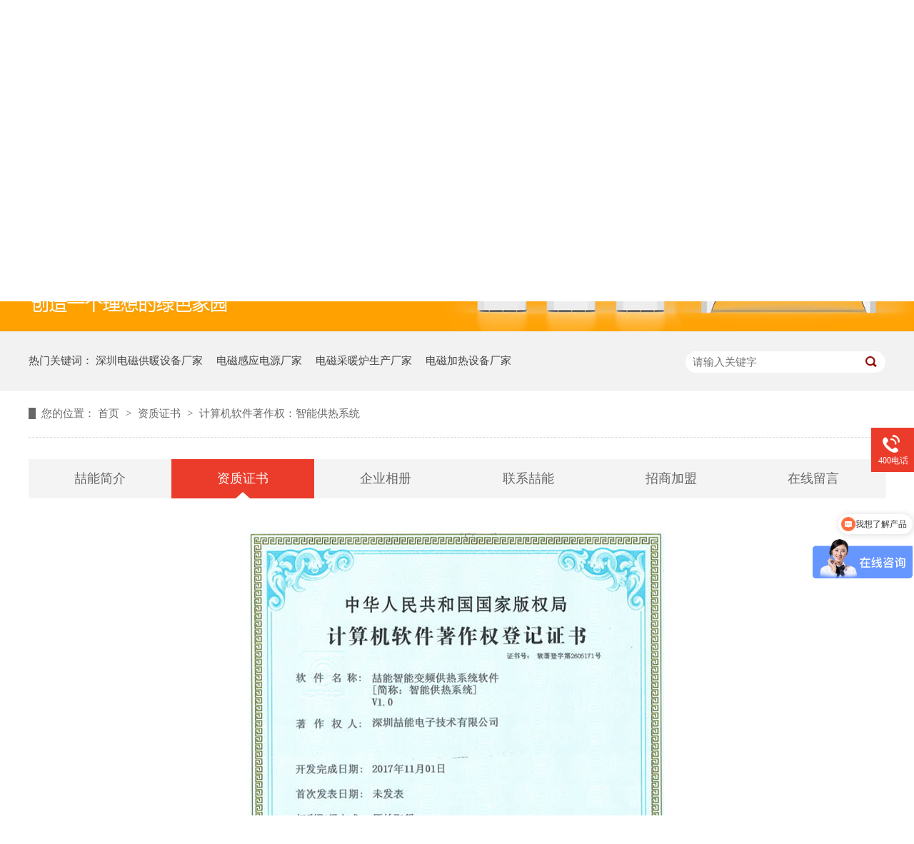

--- FILE ---
content_type: text/html
request_url: http://www.zenen66.com/helps/jsjrjz1510.html
body_size: 4978
content:
<!DOCTYPE html><html lang="zh"><head data-base="/">
<meta http-equiv="Cache-Control" content="no-transform">
<meta http-equiv="Cache-Control" content="no-siteapp"> 
  <meta charset="UTF-8"> 
  <meta http-equiv="X-UA-Compatible" content="IE=edge"> 
  <meta name="renderer" content="webkit"> 
  <meta http-equiv="pragma" content="no-cache">
 <meta http-equiv="cache-control" content="no-cache,must-revalidate">
 <meta http-equiv="expires" content="Wed, 26 Feb 1997 08:21:57 GMT">
 <meta http-equiv="expires" content="0">
 <meta name="applicable-device" content="pc">
<title>计算机软件著作权：智能供热系统-电磁加热器_电磁加热回转窑_反应釜电磁加热_电磁感应加热设备_喆能电子</title>
<meta name="keywords" content="电磁加热器,电磁加热回转窑,电磁感应加热设备,回转窑电磁加热">
<meta name="description" content="喆能电子是国内知名的电磁加热器生产厂家,可提供电磁加热解决方案,电磁加热器,电磁回转窑,不锈钢电磁加热器,回转窑电磁加热等加热节能改造产品和服务,咨询电话:4000-163-779"><meta name="mobile-agent" content="format=html5;url=http://www.zenen66.com/mobile/helps/jsjrjz1510.html"><meta name="mobile-agent" content="format=xhtml;url=http://www.zenen66.com/mobile/helps/jsjrjz1510.html">
<link rel="alternate" media="only screen and (max-width:640px)" href="http://www.zenen66.com/mobile/helps/jsjrjz1510.html">
<script src="http://www.zenen66.com/js/uaredirect.js" type="text/javascript"></script>
<script type="text/javascript">uaredirect("http://www.zenen66.com/mobile/helps/jsjrjz1510.html");</script>
<link rel="canonical" href="http://www.zenen66.com/helps/jsjrjz1510.html"> 
  <link href="http://www.zenen66.com/css/reset.css" rel="stylesheet"> 
  <script src="http://www.zenen66.com/js/nsw.pc.min.js"></script> 
  <link href="http://www.zenen66.com/5b76234de4b0de7e2da10b95.css" rel="stylesheet">
  <script>
var _hmt = _hmt || [];
(function() {
  var hm = document.createElement("script");
  hm.src="https://hm.baidu.com/hm.js?97750e3d4aff9da39882722dace8fc79";
  var s = document.getElementsByTagName("script")[0]; 
  s.parentNode.insertBefore(hm, s);
})();
</script>
 </head> 
 <body class="body-color"> 
  <div class="topWrap"> 
 <!--<h5><p>欢迎访问${enterprise.fullCustomerName}<span><a href="http://www.zenen66.com/Tools/leaveword.html" title="在线留言" target="_blank">在线留言</a><a href="javascript:addBookmark(this);" rel="sidebar" title="收藏喆能">收藏喆能</a><a href="http://www.zenen66.com/sitemap.html" title="网站地图" target="_blank">网站地图</a></span></p></h5> --> 
 <div class="header"> 
  <h1 class="slide-left"><a href="http://www.zenen66.com/"><img alt="深圳喆能电子技术有限公司" src="http://www.zenen66.com/resource/images/6111b96c7d8143b6aac44b915c97a4e4_2.png" title="深圳喆能电子技术有限公司"></a></h1> 
  <div class="menu" id="nav"> 
   <ul> 
     
     <li class="nLi"><a href="http://www.zenen66.com/" title="喆能首页"><em></em>喆能首页</a> 
       </li> 
     
     <li class="nLi"><a href="http://www.zenen66.com/projects/bxgcll.html" title="电磁加热回转窑"><em></em>电磁加热回转窑</a> 
       </li> 
     
     <li class="nLi"><a href="http://www.zenen66.com/product/" title="产品中心"><em></em>产品中心</a> 
      <div class="erji"> 
        
        <a href="http://www.zenen66.com/product/dcjrq.html" title="电磁加热控制器">电磁加热控制器</a> 
        
        <a href="http://www.zenen66.com/product/dzgysb.html" title="定制感应设备">定制感应设备</a> 
        
        <a href="http://www.zenen66.com/product/rclgys.html" title="热处理感应设备">热处理感应设备</a> 
        
        <a href="http://www.zenen66.com/product/znbpcn.html" title="变频电磁采暖炉">变频电磁采暖炉</a> 
        
        <a href="http://www.zenen66.com/product/bxgdcj.html" title="不锈钢电磁加热">不锈钢电磁加热</a> 
        
      </div> </li> 
     
     <li class="nLi"><a href="http://www.zenen66.com/product/bxgdcj.html" title="不锈钢电磁加热"><em></em>不锈钢电磁加热</a> 
       </li> 
     
     <li class="nLi"><a href="http://www.zenen66.com/project/" title="解决方案"><em></em>解决方案</a> 
      <div class="erji"> 
        
        <a href="http://www.zenen66.com/project/spxy.html" title="食品行业">食品行业</a> 
        
        <a href="http://www.zenen66.com/project/syhg.html" title="石油化工">石油化工</a> 
        
        <a href="http://www.zenen66.com/project/hbsb.html" title="环保设备">环保设备</a> 
        
        <a href="http://www.zenen66.com/project/rlwjxy.html" title="熔炼五金行业">熔炼五金行业</a> 
        
        <a href="http://www.zenen66.com/project/yszz.html" title="印刷造纸">印刷造纸</a> 
        
        <a href="http://www.zenen66.com/project/ylsb.html" title="医疗设备">医疗设备</a> 
        
        <a href="http://www.zenen66.com/project/sjjg.html" title="塑胶加工">塑胶加工</a> 
        
        <a href="http://www.zenen66.com/project/cnxy.html" title="采暖行业">采暖行业</a> 
        
        <a href="http://www.zenen66.com/project/clcxjg.html" title="电磁烘烤方案">电磁烘烤方案</a> 
        
        <a href="http://www.zenen66.com/project/dcjrgt.html" title="电磁加热辊筒/滚筒">电磁加热辊筒/滚筒</a> 
        
        <a href="http://www.zenen66.com/project/bxgjr.html" title="不锈钢加热">不锈钢加热</a> 
        
        <a href="http://www.zenen66.com/project/rsgc.html" title="热水工程">热水工程</a> 
        
      </div> </li> 
     
     <li class="nLi"><a href="http://www.zenen66.com/article/gcal.html" title="工程案例"><em></em>工程案例</a> 
      <div class="erji"> 
        
        <a href="http://www.zenen66.com/article/mgdcng.html" title="煤改电采暖工程">煤改电采暖工程</a> 
        
        <a href="http://www.zenen66.com/article/dcjrzg.html" title="电磁加热在高原">电磁加热在高原</a> 
        
        <a href="http://www.zenen66.com/article/tynfrg.html" title="太阳能辅热工程">太阳能辅热工程</a> 
        
        <a href="http://www.zenen66.com/article/fyfjrg.html" title="反应釜加热工程">反应釜加热工程</a> 
        
        <a href="http://www.zenen66.com/article/tzsbjr.html" title="特种设备加热工程">特种设备加热工程</a> 
        
        <a href="http://www.zenen66.com/article/hkhgfj.html" title="烘烤烘干房加热改造">烘烤烘干房加热改造</a> 
        
        <a href="http://www.zenen66.com/article/chckjj.html" title="炒货炒矿机加热改造">炒货炒矿机加热改造</a> 
        
        <a href="http://www.zenen66.com/article/jsrclg.html" title="金属热处理工程">金属热处理工程</a> 
        
        <a href="http://www.zenen66.com/article/ksbdcj.html" title="扩散泵电磁加热改造">扩散泵电磁加热改造</a> 
        
        <a href="http://www.zenen66.com/article/dcrsgc.html" title="电磁热水工程">电磁热水工程</a> 
        
        <a href="http://www.zenen66.com/article/bxgdcj.html" title="不锈钢电磁加热">不锈钢电磁加热</a> 
        
        <a href="http://www.zenen66.com/article/drydcj.html" title="导热油电磁加热工程案例">导热油电磁加热工程案例</a> 
        
        <a href="http://www.zenen66.com/article/hbjrgc.html" title="环保加热工程案例">环保加热工程案例</a> 
        
      </div> </li> 
     
     <li class="nLi"><a href="http://www.zenen66.com/article/xwzx.html" title="新闻资讯"><em></em>新闻资讯</a> 
       </li> 
     
     <li class="nLi"><a href="http://www.zenen66.com/helps/znjj.html" title="关于喆能"><em></em>关于喆能</a> 
      <div class="erji"> 
        
        <a href="http://www.zenen66.com/helps/znjj.html" title="喆能简介">喆能简介</a> 
        
        <a href="http://www.zenen66.com/help/zzzs.html" title="资质证书">资质证书</a> 
        
        <a href="http://www.zenen66.com/help/qyxc.html" title="企业相册">企业相册</a> 
        
        <a href="http://www.zenen66.com/helps/zsjm.html" title="招商加盟">招商加盟</a> 
        
      </div> </li> 
     
     <li class="nLi nones"><a href="http://www.zenen66.com/helps/lxzn.html" title="联系喆能"><em></em>联系喆能</a> 
       </li> 
     
   </ul> 
  </div> 
  <p> <a><img src="http://www.zenen66.com/img/icon1.png"><em>4000-163-779</em></a> </p> 
 </div> 
  
  
 <!-- <script type="text/javascript" charset="utf-8">--> 
 <!--function addBookmark(_this) { try { var _title = document.title; var url = document.URL; if (window.sidebar) { var ua = navigator.userAgent.toLowerCase(); if (ua.indexOf("firefox") > -1 && ua.match(/firefox\/([\d.]+)/)[1] == "23.0") { _this.setAttribute("title", _title) } else { window.sidebar.addPanel(_title, url, "") } } else if (window.opera && window.print) { var __mbm = document.createElement("a"); __mbm.setAttribute("rel", "sidebar"); __mbm.setAttribute("href", url); __mbm.setAttribute("title", _title); __mbm.click() } else if (document.all) { window.external.AddFavorite(url, _title); return } else { alert("浏览器不支持该操作，尝试快捷键 Ctrl + D !") } } catch (e) { alert("浏览器不支持该操作，尝试快捷键 Ctrl + D !") } }--> 
 <!--</script> --> 
</div> 
  <div> 
 <div class="ty-banner-1"> 
   
   <a href="http://www.zenen66.com/helps/znjj.html" title="喆能电子，重新定义加热方式"> <img alt="喆能电子，重新定义加热方式" src="http://www.zenen66.com/resource/images/9a818e41040241d58b6f341a6d67347e_26.jpg" title="喆能电子，重新定义加热方式"> </a> 
    
   
   
   
 </div> 
</div> 
  <div class="p1-search-1 b"> 
 <div class="blk-main"> 
  <div class="blk-md blk"> 
   <div class="p1-search-1-inp fr"> 
    <input class="p1-search-1-inp1" id="key" placeholder="请输入关键字" type="text"> 
    <input class="p1-search-1-inp2" onclick="searchInfo();" type="button"> 
   </div> 
   <p> 热门关键词： 
     
     <a href="http://www.zenen66.com/helps/znjj.html" onclick="searchLink(this);" title="深圳电磁供暖设备厂家">深圳电磁供暖设备厂家</a> 
     
     
     <a href="http://www.zenen66.com/helps/znjj.html" onclick="searchLink(this);" title="电磁感应电源厂家">电磁感应电源厂家</a> 
     
     
     <a href="http://www.zenen66.com/helps/znjj.html" onclick="searchLink(this);" title="电磁采暖炉生产厂家">电磁采暖炉生产厂家</a> 
     
     
     <a href="http://www.zenen66.com/helps/znjj.html" onclick="searchLink(this);" title="电磁加热设备厂家">电磁加热设备厂家</a> 
     </p> 
  </div> 
 </div> 
  
 <!-- CSS --> 
  
</div> 
  <div class="blk-main clearafter"> 
   <div class="blk plc"> 
 <div class="p12-curmbs-1" navcrumbs=""> 
  <b> 您的位置： </b> 
  <a href="http://www.zenen66.com/"> 首页 </a> 
  <span> &gt; </span> 
   
   <i class=""> <a href="http://www.zenen66.com/help/zzzs.html"> 资质证书 </a> <span> &gt; </span> </i> 
   
   <i class=""> <a href="http://www.zenen66.com/helps/jsjrjz1510.html"> 计算机软件著作权：智能供热系统 </a>  </i> 
   
 </div> 
 <!-- css --> 
  
  
</div> 
   <div class="clear"></div> 
   <div class="blk-md"> 
    <div class="tl-fdh-02 blk" navvicefocus=""> 
 <ul> 
   
   <li> <a href="http://www.zenen66.com/helps/znjj.html" title="喆能简介"> 喆能简介 </a> </li> 
   
   <li> <a href="http://www.zenen66.com/help/zzzs.html" title="资质证书"> 资质证书 </a> </li> 
   
   <li> <a href="http://www.zenen66.com/help/qyxc.html" title="企业相册"> 企业相册 </a> </li> 
   
   <li> <a href="http://www.zenen66.com/helps/lxzn.html" title="联系喆能"> 联系喆能 </a> </li> 
   
   <li> <a href="http://www.zenen66.com/helps/zsjm.html" title="招商加盟"> 招商加盟 </a> </li> 
   
   <li> <a href="http://www.zenen66.com/Tools/leaveword.html" title="在线留言"> 在线留言 </a> </li> 
   
 </ul> 
 <div class="clear"></div> 
  
</div> 
    <div class="clear"></div> 
    <div class="p12-aboutinfo-1-nr endit-content">
  <p class="img-block">
    <img align="center" alt="10" src="http://www.zenen66.com/resource/images/7774be50a5ea44de95662e4007896f35_25.jpg" title="10">
</p> 
</div> 
 
   </div> 
   <div class="clear"></div> 
  </div> 
  <div class="footWrap"> 
 <div class="footer"> 
  <div class="fnav"> 
    
    <a href="http://www.zenen66.com/helps/znjj.html" title="关于喆能">关于喆能</a> 
    
    <a href="http://www.zenen66.com/product/bxgdcj.html" title="不锈钢电磁加热器">不锈钢电磁加热器</a> 
    
    <a href="http://www.zenen66.com/product/znbpcn.html" title="智能电磁采暖炉">智能电磁采暖炉</a> 
    
    <a href="http://www.zenen66.com/product/" title="产品中心">产品中心</a> 
    
    <a href="http://www.zenen66.com/project/" title="解决方案">解决方案</a> 
    
    <a href="http://www.zenen66.com/article/gcal.html" title="工程案例">工程案例</a> 
    
    <a href="http://www.zenen66.com/article/xwzx.html" title="新闻资讯">新闻资讯</a> 
    
    <a href="http://www.zenen66.com/helps/lxzn.html" title="联系喆能">联系喆能</a> 
    
    <a class="nones" href="http://www.zenen66.com/sitemap.html" target="_blank" title="网站地图">网站地图</a> 
    
  </div> 
  <div class="flogo fl"> 
   <h2><a href="http://www.zenen66.com/" target="_blank" title="喆能电子"><img alt="喆能电子" src="http://www.zenen66.com/resource/images/6111b96c7d8143b6aac44b915c97a4e4_4.png" title="喆能电子"></a></h2> 
   <h5>备案号：【 <a href="https://beian.miit.gov.cn/#/Integrated/index" rel="nofollow" target="_blank" title="备案号">粤ICP备13019124号</a> 】<br>网站版权注册 仿冒必究！<a href="https://tongji.baidu.com/web/welcome/login" rel="nofollow" target="_blank" title="百度统计">百度统计</a></h5> 
  </div> 
  <div class="fwz fl"> 
   <ul> 
    <li class="li1">公司名称<em>深圳喆能电子技术有限公司</em></li> 
    <li class="li2">服务热线<em>4000-163-779</em></li> 
    <li class="li3">联系邮箱<em>E-Mail：sales@zenen.net</em></li> 
    <li class="li4">公司地址<em>深圳市光明区光明大道南太云创谷5栋3楼</em></li> 
   </ul> 
  </div> 
  <div class="code fr"> 
   <p><img alt="公众号" src="http://www.zenen66.com/resource/images/a70ea3892eec4fcb92a8fed549c5789f_5.jpg" title="公众号"><em>公众号</em></p> 
   <p class="p2"><img alt="抖音号" src="http://www.zenen66.com/resource/images/1799b7af8ccb4fa293248baf3a6af460_2.png" title="抖音号"><em>抖音号</em></p> 
  </div> 
 </div> 
  
</div> 
  <div class="client-2"> 
 <ul id="client-2"> 
  <li class="my-kefu-qq"> 
   <div class="my-kefu-main" style=" display:none;"> 
    <div class="my-kefu-left"> 
     <a class="online-contact-btn" href="http://wpa.qq.com/msgrd?v=3&amp;uin=387656788&amp;site=qq&amp;menu=yes" qq="" target="_blank"> <i></i> <p>傅女士</p> </a> 
    </div> 
    <div class="my-kefu-right"></div> 
   </div> </li> 
  <li class="my-kefu-qq"> 
   <div class="my-kefu-main" style=" display:none;"> 
    <div class="my-kefu-left"> 
     <a class="online-contact-btn" href="http://wpa.qq.com/msgrd?v=3&amp;uin=347392753&amp;site=qq&amp;menu=yes" qq="" target="_blank"> <i></i> <p>汪经理</p> </a> 
    </div> 
    <div class="my-kefu-right"></div> 
   </div> </li> 
  <!--<li class="my-kefu-qq" th:if="${not #strings.isEmpty(enterprise.qq)}"> --> 
  <!-- <div class="my-kefu-main"> --> 
  <!--  <div class="my-kefu-left"> --> 
  <!--   <a class="online-contact-btn" target="_blank" href="http://wpa.qq.com/msgrd?v=3&amp;uin=${enterprise.qq?enterprise.qq:''}&amp;site=qq&amp;menu=yes" qq=""> <i></i> <p> QQ咨询 </p> </a> --> 
  <!--  </div> --> 
  <!--  <div class="my-kefu-right"></div> --> 
  <!-- </div> </li> --> 
  <li class="my-kefu-tel"> 
   <div class="my-kefu-tel-main"> 
    <div class="my-kefu-left"> 
     <i></i> 
     <p> 400电话 </p> 
    </div> 
    <div class="my-kefu-tel-right" phone400="">4000-163-779</div> 
   </div> </li> 
  <!--<li class="my-kefu-liuyan">--> 
  <!--    <div class="my-kefu-main">--> 
  <!--        <div class="my-kefu-left">--> 
  <!--            <a href="http://www.zenen66.com/Tools/leaveword.html" title="在线留言"> <i></i>--> 
  <!--                <p> 在线留言 </p>--> 
  <!--            </a>--> 
  <!--        </div>--> 
  <!--        <div class="my-kefu-right"></div>--> 
  <!--    </div>--> 
  <!--</li>--> 
  <!--<li class="my-kefu-weixin" th:if="${not #lists.isEmpty(enterprise.qrcode) and #lists.size(enterprise.qrcode)>0}">--> 
  <!--    <div class="my-kefu-main">--> 
  <!--        <div class="my-kefu-left">--> 
  <!--            <i></i>--> 
  <!--            <p> 微信扫一扫 </p>--> 
  <!--        </div>--> 
  <!--        <div class="my-kefu-right">--> 
  <!--        </div>--> 
  <!--        <div class="my-kefu-weixin-pic">--> 
  <!--            <img src="http://www.zenen66.com/images/weixin.gif" th:src="http://www.zenen66.com/${enterprise.qrcode[0].url}">--> 
  <!--        </div>--> 
  <!--    </div>--> 
  <!--</li>--> 
  <!--<li class="my-kefu-weibo" th:if="${not #strings.isEmpty(enterprise.xlweibo)}">--> 
  <!--    <div class="my-kefu-main">--> 
  <!--        <div class="my-kefu-left">--> 
  <!--            <a th:href="http://www.zenen66.com/${enterprise?enterprise.xlweibo:''}" target="_blank" href="javascript:;"> <i></i>--> 
  <!--                <p> 关注微博 </p>--> 
  <!--            </a>--> 
  <!--        </div>--> 
  <!--        <div class="my-kefu-right">--> 
  <!--        </div>--> 
  <!--    </div>--> 
  <!--</li>--> 
  <li class="my-kefu-ftop"> 
   <div class="my-kefu-main"> 
    <div class="my-kefu-left"> 
     <a href="javascript:;"> <i></i> <p> 返回顶部 </p> </a> 
    </div> 
    <div class="my-kefu-right"> 
    </div> 
   </div> </li> 
 </ul> 
  
  
</div> 
  <script src="http://www.zenen66.com/js/public.js"></script> 
  <script src="http://www.zenen66.com/5b76234de4b0de7e2da10b95.js" type="text/javascript"></script>
  <script>
var _hmt = _hmt || [];
(function() {
  var hm = document.createElement("script");
  hm.src="https://hm.baidu.com/hm.js?97750e3d4aff9da39882722dace8fc79";
  var s = document.getElementsByTagName("script")[0]; 
  s.parentNode.insertBefore(hm, s);
})();
</script>
 
<script>  var sysBasePath = null ;var projPageData = {};</script><script>(function(){var bp = document.createElement('script');
var curProtocol = window.location.protocol.split(':')[0];
if (curProtocol === 'https')
{ bp.src='https://zz.bdstatic.com/linksubmit/push.js'; }
else
{ bp.src='http://push.zhanzhang.baidu.com/push.js'; }
var s = document.getElementsByTagName("script")[0];
s.parentNode.insertBefore(bp, s);
})();</script><script src="http://www.zenen66.com/js/ab77b6ea7f3fbf79.js" type="text/javascript"></script>
<script type="application/ld+json">
{"@content":"https://ziyuan.baidu.com/contexts/cambrian.jsonld","@id":"http://www.zenen66.com/helps/jsjrjz1510.html","appid":"","title":"计算机软件著作权：智能供热系统-电磁加热器_电磁加热回转窑_反应釜电磁加热_电磁感应加热设备_喆能电子","images":[],"description":"","pubDate":"2018-11-14T08:54:00","upDate":"2024-09-25T13:58:12","lrDate":"2018-11-14T08:56"}
</script></body></html>

--- FILE ---
content_type: text/css
request_url: http://www.zenen66.com/5b76234de4b0de7e2da10b95.css
body_size: 2184
content:

        em,
        i {
            font-style: normal;
        }
        
        .topWrap {
            height: 114px;
            background: #f3f3f3;
            position: relative;
            width: 100%;
            z-index: 2;
        }
        
        .topWrap .header {
            width: 1200px;
            margin: 0 auto;
        }
        
        .topWrap h1 {
            width: 225px;
            height: 59px;
            overflow: hidden;
            float: left;
            margin-top: 30px;
        }
        
        .topWrap h1 img {
            display: block;
            width: 225px;
            height: 59px;
        }
        
        .topWrap .menu {
            width: 880px;
            float: left;
            padding-left: 30px;
            height: 114px;
        }
        
        .topWrap li {
            font: 15px "Microsoft Yahei";
            float: left;
            height: 114px;
            padding: 0 14px;
            position: relative;
        }
        
        .topWrap li a {
            display: inline-block;
            color: #333;
            height: 78px;
            line-height: 114px;
            text-align: center;
        }
        
        .topWrap li a:hover,
        .topWrap .cur a {
            border-bottom: 2px solid #eb3d00;
            color: #eb3c2b;
        }
        
        .topWrap .nones {
            padding: 0 0 0 19px;
        }
        
        .topWrap p {
            width: 33px;
            height: 33px;
            float: left;
            margin: 40px 0 0 0;
            position: relative;
        }
        
        .topWrap p a {
            display: block;
        }
        
        .topWrap p em {
            display: none;
            width: 190px;
            margin: 5px 0 0 -90px;
            font: 20px Arial, Helvetica, sans-serif;
            color: #333;
            font-weight: bold;
        }
        
        .topWrap p a:hover em {
            display: block;
        }
        
        .topWrap .erji {
            display: none;
            position: absolute;
            top: 82px;
            left: -30%;
            padding: 12px 0;
            box-shadow: 0.1rem 0.1rem 0.3rem 0.1rem #666;
            background: #f3f3f3;
            font: 14px "Microsoft YaHei";
            line-height: 30px;
            width: 155%;
            text-align: center;
        }
        
        .topWrap .erji a,
        .topWrap .cur .erji a {
            display: block;
            color: #333;
            line-height: 40px;
            height: 40px;
            box-shadow: none;
            padding: 0;
            width: 100%;
            background: #f3f3f3;
            border: 0;
            overflow: hidden;
        }
        
        .topWrap .erji a:hover {
            box-shadow: none;
            background: #eb3c2b;
            color: #fff;
            -webkit-transition: all 0.7s;
            transition: all 0.7s;
            transition-property: background;
            -moz-transition-property: background;
            /* Firefox 4 */
            -webkit-transition-property: background;
            /* Safari 和 Chrome */
            -o-transition-property: background;
        }
    

        .ty-banner-1 {
            height: 350px;
            overflow: hidden;
            line-height: 0;
            text-align:center;
        }
        .ty-banner-1 img{
            visibility: hidden;
        }
        .ty-banner-1 img.show{
            visibility: visible;
        }
    

        .p1-search-1 {
            background: #f2f2f2;
            height: 82px;
            border-bottom: 1px solid #eee;
            overflow: hidden;
            font-size: 15px;
        }
        
        .p1-search-1 p {
            color: #444;
            line-height: 82px;
        }
        
        .p1-search-1 a {
            color: #444;
            display: inline-block;
            margin-right: 15px;
        }
        
        .p1-search-1-inp {
            width: 270px;
            height: 30px;
            border-radius: 20px;
            background: #fff;
            padding-left: 10px;
            margin-top: 28px;
        }
        
        .p1-search-1-inp input {
            border: 0;
        }
        
        .p1-search-1-inp1 {
            width: 224px;
            height: 30px;
            line-height: 30px;
            color: #a9a9a9;
            float: left;
        }
        
        .p1-search-1-inp2 {
            width: 30px;
            height: 30px;
            background: url(images/VISkins-p1.png) no-repeat -258px -936px;
            float: right;
            cursor: pointer;
        }
    

        .p12-curmbs-1 {
            font-size: 15px;
            border-bottom: 1px dashed #dcdcdc;
            line-height: 65px; margin-bottom: 30px;
        }
        .p12-curblock{
            display: none;
        }
        .p12-curmbs-1 b {
            border-left: 10px solid #666666;
            font-weight: normal;
            padding-left: 8px;
        } 
        .p12-curmbs-1 i {
            font-style: normal;
        }
        
        .p12-curmbs-1 span {
            font-family: '宋体';
            padding: 0 5px;
            height: 46px;
            line-height: 46px;
        }
    

        .tl-fdh-02 {
            height: 55px;
            background: #fff;
            margin-bottom: 20px;
            overflow: hidden;
        }
        
        .tl-fdh-02 li {
            width: 16.66%;
            height: 55px;
            font-size: 18px;
            line-height: 55px;
            text-align: center;
            float: left;
            border-right: 1px solid #eee;
            margin-right: -1px;
            background: #f4f4f4;
            cursor: pointer;
            text-overflow: ellipsis;
            overflow: hidden;
            white-space: nowrap;
        }
        
        .tl-fdh-02 li a {
            display: block;
            height: 55px;
            color: #666;
        }
        
        .tl-fdh-02 li.sidenavcur,
        .tl-fdh-02 li:hover {
            background: url(images/p16-icon6.png) no-repeat bottom center #eb3c2b;
            border-color: #eb3c2b;
        }
        
        .tl-fdh-02 li.sidenavcur a,
        .tl-fdh-02 li:hover a {
            color: #fff;
        }
    

        .p12-aboutinfo-1{display: inline-block;width: 100%;background: #fff;margin-bottom: 38px;}
        .p12-aboutinfo-1-tit{height: 114px;line-height: 114px;font-size: 30px;text-align: center; color:#4b4a4a;}
        .p12-aboutinfo-1-tit span{font-size: 22px;color: #aaa;}
        .p12-aboutinfo-1-nr{padding:0 0 20px;}
    

 em,i{ font-style:normal;}
.footWrap{ height:347px;background:url(img/footer_bg.jpg) repeat-x center top; padding-top:15px;overflow:hidden;}
.footWrap .footer{ width:1200px; margin:0 auto;}
.fnav{ text-align:center; font:14px "Microsoft YaHei"; line-height:85px; height:85px; overflow:hidden;}
.fnav a{ display:inline-block; color:#fff; padding:0 32px; background:url(img/fline.png) no-repeat right center;}
.fnav a:hover{ color:#eb3c2b;}
.fnav .nones{ background:none;}
.flogo{ width:300px; overflow:hidden; margin-top:44px;}
.flogo h2{ height:70px; overflow:hidden;}
.flogo h2 img{ display:block; width:225px; height:59px;}
.flogo h5{ font:14px "Microsoft YaHei"; line-height:27px; color:#b2b2b2;}
.flogo h5 a{ color:#b2b2b2;}
.flogo h5 em{ padding:0 5px;}
.fwz{ width:680px; margin-top:44px; overflow:hidden;}
.fwz li{ width:240px; float:left; font:14px "Microsoft YaHei"; line-height:26px; background:url(img/f1.png) no-repeat left 0; padding-left:40px; color:#fff; margin-bottom:16px;}
.fwz li em{ display:block; color:#b2b2b2;}
.fwz .li2{ width:360px; background:url(img/f2.png) no-repeat left 0;}
.fwz .li3{ background:url(img/f3.png) no-repeat left 0;}
.fwz .li4{width:360px; background:url(img/f4.png) no-repeat left 0;}
.code{ width:188px; margin-top:60px; overflow:hidden;}
.code p{ width:80px; float:left; margin-right:16px;}
.code p img{ display:block; width:72px; height:72px; border:4px solid #fff;}
.code p em{ display:block; font:14px "Microsoft YaHei"; line-height:34px; height:34px; color:#b2b2b2; overflow:hidden; text-align:center;}
.code .p2{ margin-right:0;}


        .client-2 {
            position: fixed;
            right: -170px;
            top:20%;
            z-index: 900;
        }
        
        .client-2 li a {
            text-decoration: none;
        }
        .client-2 li {
            margin-top: 1px;
            clear: both;
            height: 62px;
            position: relative;
        }
        
        .client-2 li i {
            background: url(images/fx.png) no-repeat;
            display: block;
            width: 30px;
            height: 27px;
            margin: 0px auto;
            text-align: center;
        }
        
        .client-2 li p {
            height: 20px;
            font-size: 12px;
            line-height: 20px;
            overflow: hidden;
            text-align: center;
            color: #fff;
        }
        
        .client-2 .my-kefu-qq i {
            background-position: 4px 5px;
        }
        
        .client-2 .my-kefu-tel i {
            background-position: 0 -21px;
        }
        
        .client-2 .my-kefu-liuyan i {
            background-position: 4px -53px;
        }
        
        .client-2 .my-kefu-weixin i {
            background-position: -34px 4px;
        }
        
        .client-2 .my-kefu-weibo i {
            background-position: -30px -22px;
        }
        
        .client-2 .my-kefu-ftop {
            display: none;
        }
        
        .client-2 .my-kefu-ftop i {
               width: 33px;
    height: 31px;
    background-position: -23px -47px;
    background-size: 52px 82px;
        }
        .client-2 .my-kefu-ftop .my-kefu-main{
            padding-top: 6px;
        }
        
        .client-2 .my-kefu-left {
            float: left;
            width: 62px;
            height: 47px;
            position: relative;
        }
        
        .client-2 .my-kefu-tel-right {
            font-size: 16px;
            color: #fff;
            float: left;
            height: 24px;
            line-height: 22px;
            padding: 0 15px;
            border-left: 1px solid #fff;
            margin-top: 14px;
        }
        
        .client-2 .my-kefu-right {
            width: 20px;
        }
        
        .client-2 .my-kefu-tel-main {
            background: #eb3c2b;
            color: #fff;
            height: 53px;
            width: 230px;
            padding:9px 0 0;
            float: left;
        }
        
        .client-2 .my-kefu-main {
            background: #eb3c2b;
            width: 97px;
            height: 53px;
            position: relative;
            padding:9px 0 0;
            float: left;
        }
        
        .client-2 .my-kefu-weixin-pic {
            position: absolute;
            left: -130px;
            top: -24px;
            display: none;
            z-index: 333;
        }
        
        .my-kefu-weixin-pic img {
            width: 115px;
            height: 115px;
        }
    
